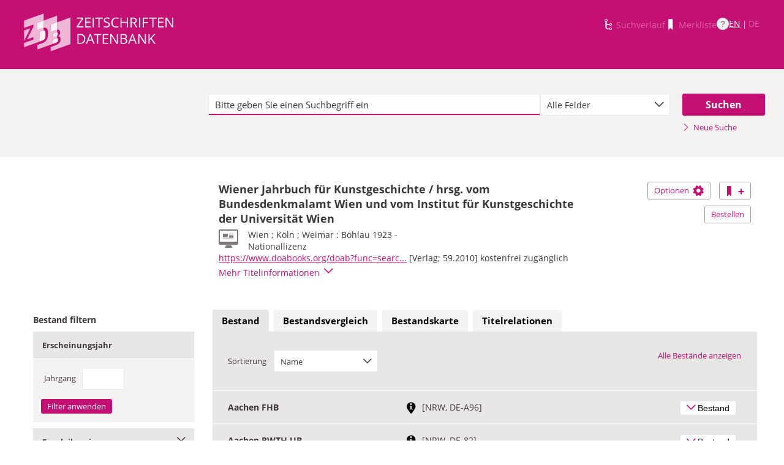

--- FILE ---
content_type: text/css
request_url: https://zdb-katalog.de/resources/frontend/stylesheets/dist/charts.css
body_size: 3126
content:
/*! dnb-zdb - v1.9.0 - ]init[ AG - 2025-06-27 */


html {
  height: 100%;
  box-sizing: border-box;
  font-family: 'Open Sans', sans-serif;
  color: #3c3737;
}

*, *:before, *:after {
  box-sizing: inherit;
}

body {
  position: relative;
  margin: 0;
  height: 100%;
  min-height: 100%;
  background: #fff;
  font-size: 14px;
}

form.fullScreenFitSetting {
  overflow: hidden;
  position: fixed;
  width: 100%;
  height: 100%;
  bottom: 0;
  left: 0;
  right: 0;
  top: 0;
  z-index: 1999;
}

.fullScreenFitSetting .layout-container, .fullScreenFitSetting .layout-heroContent, .fullScreenFitSetting #footer {
  display: none;
}

/******************************************************************/
/******************************************************************/
/******************************************************************/
/********history-chart ********************************************/
/******************************************************************/
/******************************************************************/
/** error **********************************************************************/
div.history-chart-error {
  display: none;
  font-family: 'Open Sans', sans-serif;
  padding: 20px;
  font-weight: bold;
}

/** time line +  history chart ************************************************/
div.history-and-timeline {
  background-color: #E9E6E6;
}

/** header **********************************************************************/
div.history-headerExport {
  background-color: #e9e6e6;
  padding: 20px;
  font-weight: bold;
  position: relative;
}

div.history-headerExport div.export {
  display: inline-flex;
  float: right;
  width: 190px;
}

div.history-headerExport div.print, div.history-headerExport div.download {
  width: 80px;
  height: 20px;
  vertical-align: middle;
  background-color: white;
  text-align: center;
  float: left;
  margin-right: 5px;
}

.btn-fullScreen {
  background-image: url("../../images/charts/fullScreen.png") !important;
  vertical-align: top;
}

div.history-headerExport button.btn-fullScreen {
  border: 0 solid #000;
  height: 20px;
  width: 20px;
  padding: 0;
}

div.history-headerExport button.btn-fullScreen > img {
  cursor: pointer;
}

div.history-headerExport .btn-closeFullScreen {
  cursor: pointer;
  color: #000;
  font-size: 20px;
  font-weight: bold;
  display: none;
  width: 30px;
  height: 30px;
  background-color: #e9e6e6;
  overflow: hidden;
  border: 1px solid #e9e6e6;
  position: absolute;
  right: 1px;
  top: 1px;
}

/** time line for history chart ************************************************/
.group-year.left {
  float: left;
}
.group-year.right {
  float: right;
}

div.history-timeline .js-nouislider-history {
  padding-right: 32px;
  z-index: 999;
}

/*div.full-screen-js-nouislider-history{
    margin:40px;
    padding-right: 32px;
}*/
div.history-timeline {
  height: 125px;
}

div.history-timeline div.visible-area-timeline {
  z-index: 1000;
  background-color: rgba(186, 186, 186, 0.5);
  height: 7px;
  position: absolute;
  top: 1px;
}

div.history-timeline div.noUi-base {
  z-index: 1001;
}

div.history-timeline div.header {
  padding: 20px 20px 0 20px;
  font-weight: bold;
  border-top: 1px solid white;
  width: 100%;
}

div.history-timeline input {
  width: 60px;
  margin-left: 10px;
}

div.history-timeline div.group-year {
  width: 110px;
  margin-top: 16px;
  margin-left: 30px;
  margin-right: 23px;
}

div.history-timeline div.group-year > label,
div.history-timeline div.group-year > input {
  display: inline;
}

div.history-timeline div.slider-container {
  margin-top: 20px;
  margin-left: 30px;
  margin-right: 30px;
}

/* full screen ********************************************/
div.history-container.fullScreen {
  margin: 0;
  padding: 0;
}

div.fullScreen div.history-headerExport .btn-closeFullScreen {
  display: block;
}

div.fullScreen div.history-headerExport .btn-fullScreen {
  display: none;
}

/** history chart **************************************************************/
div.history-chart {
  background-color: #e9e6e6;
  width: 910px;
  position: relative;
}

/*.div-center {
  display: inline-block;
  position: relative;
}*/
/** popup         **************************************************************/
div.history-chart text.supplements-title {
  font-size: 1.0em;
  font-weight: bold;
}

div.history-chart div.popupContainer {
  position: absolute;
  visibility: hidden;
  border: 2px solid #c40f74;
  border-radius: 5px;
  padding: 10px;
  background-color: #ffffff;
  font-size: 0.9em;
}

div.history-chart div.popupContainer {
  z-index: 2000;
}

div.history-chart div.popupContainer:before {
  background-color: #ffffff;
  content: "\00a0";
  display: block;
  height: 15px;
  width: 15px;
  position: absolute;
  top: -10px;
  transform: rotate(45deg);
  -moz-transform: rotate(45deg);
  -ms-transform: rotate(45deg);
  -o-transform: rotate(45deg);
  -webkit-transform: rotate(45deg);
  border-left: 2px solid #c40f74;
  border-top: 2px solid #c40f74;
}

div.history-chart div.popupContainer .supplement-txt {
  cursor: pointer;
  color: black;
  text-shadow: -1px 0 white, 0 1px white, 1px 0 white, 0 -1px white;
}

div.history-chart div.innerPopup {
  overflow: hidden;
}

div.history-chart div.headerPopup {
  height: 30px;
  background-color: #ffffff;
}

div.history-chart div.headerPopup > svg {
  background-color: #ffffff;
}

div.history-chart div.innerPopup > svg {
  background-color: #ffffff;
}

div.history-chart g.box_supplement rect {
  fill: #7e7878;
}

div.history-chart g.box_supplement rect.supplement_rect_outline {
  fill: none;
}

div.history-chart rect.box_overall_supplement {
  fill: #7e7878;
}

div.history-chart rect.box_overall_outline {
  stroke: #7e7878;
  stroke-width: 1;
  fill: #ffffff;
}

div.history-chart path.dividingLine_supplement {
  stroke: #aaaaaa;
  stroke-width: 1;
  stroke-dasharray: 6,6;
}

div.history-chart text.supplementsMore {
  text-decoration: underline;
  cursor: pointer;
}

/** symbol ******************************************************/
div.history-chart .node-symbol {
  cursor: pointer;
}

div.history-chart .node-symbol > rect {
  stroke: #e9e6e6;
  stroke-width: 1px;
}

div.history-chart .node-symbol > path {
  stroke: #c40f74;
  stroke-width: 2px;
}

/****************************************************************/
div.history-chart rect.indicator {
  stroke: #000000;
}

div.history-chart .close-button2 {
  cursor: pointer;
  fill: #ffffff;
  position: absolute;
  right: 0;
  top: 0;
  height: 20px;
  stroke: #333333;
  stroke-width: 2px;
  vertical-align: top;
  width: 30px;
}

div.history-chart .close-button2:hover {
  stroke: #000000;
}

div.history-chart rect {
  fill: #fff;
  stroke-width: 1;
  stroke: #a6a0a0;
}

div.history-chart text.box-text.noshow {
  display: none;
}

div.history-chart text.box-text {
  font-weight: bold;
  font-size: 12px;
  padding: 6px;
  cursor: pointer;
}

div.history-chart g#mainBox text.box-text {
  fill: #c40f74;
  cursor: default;
}

div.history-chart text.box-text > tspan {
  text-anchor: middle;
}

div.history-chart path {
  stroke: #a6a0a0;
  stroke-width: 1;
}

div.history-chart marker#arrow {
  stroke: #a6a0a0;
  fill: #a6a0a0;
}

div.history-chart .selected-path {
  stroke: #c40f74 !important;
  stroke-width: 2 !important;
}

/** zoom controls for history and network chart */
div.history-chart div.zoomContainer,
div.network-chart-inner div.zoomContainer {
  position: absolute;
  left: 7px;
  background-color: #fff;
}

div.history-chart div.zoomContainer {
  top: 40px;
}

div.network-chart-inner div.zoomContainer {
  top: 7px;
}

div.history-chart div.zoomContainer button,
div.network-chart-inner div.zoomContainer button {
  background-color: #fff;
  color: #000;
  font-size: 22px;
  font-weight: bold;
  line-height: 0;
  overflow: hidden;
  border: 1px solid #000;
  display: block;
  padding: 0;
  margin-top: 1px;
  text-align: center;
  width: 30px;
  height: 30px;
  cursor: pointer;
  position: relative;
}
div.history-chart div.zoomContainer button.fullExtent:after,
div.network-chart-inner div.zoomContainer button.fullExtent:after {
  content: ' ';
  display: block;
  position: absolute;
  top: 0;
  width: 100%;
  height: 100%;
}
div.history-chart div.zoomContainer button.zoomPlus:before,
div.network-chart-inner div.zoomContainer button.zoomPlus:before {
  content: "+";
}
div.history-chart div.zoomContainer button.zoomMinus:before,
div.network-chart-inner div.zoomContainer button.zoomMinus:before {
  content: "-";
}

/******************************************************************/
/******************************************************************/
/******************************************************************/
/********network-chart ********************************************/
/******************************************************************/
/******************************************************************/
/** error **********************************************************************/
div.network-chart-error {
  display: none;
  font-family: 'Open Sans', sans-serif;
  padding: 20px;
  font-weight: bold;
  background: #e9e6e6;
}

/**  header      **************************************************************/
div.network-chart-header div.headerExport {
  background-color: #e9e6e6;
  padding: 20px;
  font-weight: bold;
  position: relative;
  display: flex;
  justify-content: space-between;
}
@media (min-width: 0px) and (max-width: 548px) {
  div.network-chart-header div.headerExport {
    display: block;
  }
}
div.network-chart-header div.headerExport > .heading {
  display: none;
}

div.headerElements {
  display: none;
}

div.network-chart-header div.box-logo {
  display: none;
}

div.network-chart-header div.headerExport div.tabHeader .explanation {
  font-weight: normal;
}

div.network-chart-header div.headerExport div.export {
  display: flex;
  flex-flow: wrap;
  white-space: nowrap;
  margin-right: 5px;
}

div.network-chart-header div.headerExport div.print, div.network-chart-header div.headerExport div.download, div.network-chart-header div.headerExport div.titleList {
  width: 70px;
  height: 20px;
  vertical-align: middle;
  background-color: white;
  text-align: center;
  margin-right: 5px;
  margin-bottom: 5px;
}

div.network-chart-header div.headerExport button.btn-closeFullScreen {
  display: none;
  float: right;
  cursor: pointer;
  width: 20px;
  height: 20px;
  background-image: url("../../images/charts/exitFullScreen.png");
  border: none;
  margin-right: 5px;
}

div.network-chart-header div.headerExport div.titleList {
  width: auto;
  padding: 0 5px;
}

div.network-chart-header div.headerExport a.title-list-disabled {
  color: #e9e6e6;
}

body.print-preview div.network-chart-header div.headerExport div.print {
  margin-right: 15px;
}

div.network-chart-header div.headerExport a {
  color: #c40f74;
}

div.network-chart-header div.headerExport div.expand {
  width: 20px;
  height: 20px;
  color: #c40f74;
  vertical-align: middle;
  background-color: white;
  text-align: center;
  float: left;
  cursor: pointer;
  padding: 3px;
}

div.network-chart-header button.btn-fullScreen {
  border: 0 solid #000;
  height: 20px;
  width: 20px;
  min-width: 20px;
  padding: 0;
}

div.network-chart-header button.btn-fullScreen > img {
  cursor: pointer;
}

/** more and less relation buttons *********************************************/
button.full-screen-more-relations,
button.more-relations {
  margin: 10px;
}

button.full-screen-less-relations,
button.less-relations {
  margin: 10px;
}

div.max-number-hierarchy {
  position: absolute;
  right: 0;
  top: 20px;
  font-size: 30px;
  color: blue;
  background-color: white;
}

/* chart          **************************************************************/
div.network-chart-container {
  background-color: #e9e6e6;
  width: 100%;
  height: 100%;
  border-top: 1px solid white;
}

/* full screen *****************************************************************/
div.network-chart-all-container.fullScreen {
  margin: 0;
  padding: 0;
}

div.fullScreen div.network-chart-header div.headerElements {
  display: flex;
  color: white;
  align-items: stretch;
  font-weight: normal;
  padding: 10px 0 0 1em;
}
div.fullScreen div.network-chart-header div.headerElements div.box-logo {
  float: none;
  width: auto;
  margin-right: 3em;
}
div.fullScreen div.network-chart-header div.headerElements div.box-logo-small {
  display: none;
}
div.fullScreen div.network-chart-header div.headerElements .relationTitleDetails {
  align-self: center;
  flex-shrink: 2;
  min-width: 200px;
}
div.fullScreen div.network-chart-header div.headerElements .relationTitleDetails .description_title {
  display: -webkit-box;
  -webkit-box-orient: vertical;
  -webkit-line-clamp: 3;
  overflow: hidden;
  text-overflow: ellipsis;
  font-weight: bold;
}
div.fullScreen div.network-chart-header div.headerElements .relationsExplanation {
  border-left: white 1px solid;
  min-width: 160px;
  max-width: 275px;
  padding: 0 20px;
}
div.fullScreen div.network-chart-header div.headerElements .historyExplanation {
  border-left: white 1px solid;
  min-width: 160px;
  max-width: 295px;
  padding: 0 20px;
}
@media (min-width: 0px) and (max-width: 548px) {
  div.fullScreen div.network-chart-header div.headerElements .relationsExplanation {
    display: none;
  }
  div.fullScreen div.network-chart-header div.headerElements .historyExplanation {
    display: none;
  }
}
@media (min-width: 0px) and (max-width: 768px) {
  div.fullScreen div.network-chart-header div.headerElements .box-logo {
    display: none;
  }
  div.fullScreen div.network-chart-header div.headerElements .relationTitleDetails {
    min-width: 150px;
  }
  div.fullScreen div.network-chart-header div.headerElements div.box-logo-small {
    display: block;
    float: none;
    width: 110px;
    margin-right: 1em;
  }
  div.fullScreen div.network-chart-header div.headerElements div.box-logo-small img {
    width: auto;
    height: 74px;
  }
  div.fullScreen div.network-chart-header div.headerElements .relationsExplanation {
    min-width: 100px;
    max-width: 180px;
    padding: 0 10px;
  }
  div.fullScreen div.network-chart-header div.headerElements .historyExplanation {
    min-width: 100px;
    max-width: 200px;
    padding: 0 10px;
  }
  div.fullScreen div.network-chart-header div.headerElements span.heading {
    margin-left: 0;
  }
}
@media (min-width: 769px) and (max-width: 992px) {
  div.fullScreen div.network-chart-header div.headerElements .box-logo {
    display: none;
  }
  div.fullScreen div.network-chart-header div.headerElements .relationTitleDetails {
    min-width: 150px;
  }
  div.fullScreen div.network-chart-header div.headerElements div.box-logo-small {
    display: block;
    float: none;
    width: 110px;
    margin-right: 1em;
  }
  div.fullScreen div.network-chart-header div.headerElements div.box-logo-small img {
    width: auto;
    height: 74px;
  }
}
div.fullScreen div.network-chart-header div.headerElements a {
  font-weight: bold;
  color: white;
  text-decoration: underline;
  cursor: pointer;
}
div.fullScreen div.network-chart-header div.headerElements .description_title {
  font-weight: bold;
}
div.fullScreen div.network-chart-header div.headerElements .heading {
  display: initial;
  color: white;
  margin-left: 30px;
  font-weight: bold;
}

div.fullScreen div.network-chart-header {
  background-color: #c40f74;
}
div.fullScreen div.network-chart-header .tabHeader {
  display: none;
}
div.fullScreen div.network-chart-header .headerExport {
  padding: 10px 10px 10px 20px;
}
div.fullScreen div.network-chart-header .headerExport > .heading {
  display: block;
}
div.fullScreen div.network-chart-header .headerExport .export {
  padding: 0;
  margin-right: 0;
}
div.fullScreen div.network-chart-header .headerExport .export .titleList, div.fullScreen div.network-chart-header .headerExport .export .print, div.fullScreen div.network-chart-header .headerExport .export .download {
  margin-bottom: 0;
}

div.fullScreen div.network-chart-header div.box-logo {
  float: none;
  display: block;
}

div.fullScreen div.network-chart-header .btn-closeFullScreen {
  display: block;
}

div.fullScreen div.network-chart-header .btn-fullScreen {
  display: none;
}

/*******************************************************************************/
div.network-chart-inner {
  background-color: #e9e6e6;
  overflow-x: hidden;
  overflow-y: hidden;
  position: relative;
}

/* load indicator **************************************************************/
div.network-chart-inner > div.loadIndicator {
  width: 100%;
  height: 100%;
  text-align: center;
  vertical-align: middle;
  position: absolute;
}

/** zoom ************************************************************************/
div.network-chart-inner div.zoomContainer {
  position: absolute;
  top: 7px;
  left: 7px;
  background-color: #fff;
}

/*nodes and their rectangles ***************************************************/
div.network-chart-inner g.node {
  cursor: default;
}

div.network-chart-inner .node-symbol {
  cursor: pointer;
}

div.network-chart-inner .node-symbol > rect {
  stroke: #e9e6e6;
  stroke-width: 1px;
}

div.network-chart-inner .node-symbol > path {
  stroke: #c40f74;
  stroke-width: 2px;
}

/*text for nodes ***************************************************************/
div.network-chart-inner text.box-text.noshow {
  display: none;
}

div.network-chart-inner text.box-text {
  font-weight: bold;
  font-size: 13px;
  text-align: center;
}

div.network-chart-inner g.node-main > text.box-text > tspan {
  fill: #c40f74;
  cursor: default;
}

div.network-chart-inner text.box-text > tspan {
  text-anchor: middle;
  cursor: pointer;
}

div.network-chart-inner text.cluster-text {
  font-weight: bold;
  font-size: 12px;
  text-anchor: start;
}

div.network-chart-inner text.cluster-text2 {
  font-weight: bold;
  font-size: 40px;
  text-anchor: middle;
}

/* lines with arrows **********************************************************/
div.network-chart-inner .link {
  fill: none;
  stroke: #ccc;
  stroke-width: 1.5px;
}

div.network-chart-inner .link.predecessor {
  stroke: #0087d2;
}

div.network-chart-inner marker#arrow-predecessor {
  fill: #0087d2;
}

div.network-chart-inner .link.successor {
  stroke: #398700;
}

div.network-chart-inner marker#arrow-successor {
  fill: #398700;
}

div.network-chart-inner .link.other_edition {
  stroke: #6d00ad;
}

div.network-chart-inner marker#arrow-other_edition {
  fill: #6d00ad;
}

div.network-chart-inner .link.supplement {
  stroke: #b14800;
}

div.network-chart-inner marker#arrow-supplement {
  fill: #b14800;
}

div.network-chart-inner .link.main_title {
  stroke: #750000;
}

div.network-chart-inner marker#arrow-main_title {
  fill: #750000;
}

div.network-chart-inner rect {
  fill: #fff;
  stroke-width: 1;
  stroke: #a6a0a0;
}

/** cluster node ***************************************************************/
div.network-chart-inner circle.clusterNode {
  fill: #ffffff;
  stroke-width: 3px;
}

div.network-chart-inner g.node-predecessor circle.clusterNode {
  stroke: #0087d2;
}

div.network-chart-inner g.node-successor circle.clusterNode {
  stroke: #398700;
}

div.network-chart-inner g.node-other_edition circle.clusterNode {
  stroke: #6d00ad;
}

div.network-chart-inner g.node-supplement circle.clusterNode {
  stroke: #b14800;
}

div.network-chart-inner g.node-main_title circle.clusterNode {
  stroke: #750000;
}

div.network-chart-inner .path-cluster {
  stroke: #000;
  stroke-width: 2px;
  cursor: pointer;
}

div.network-chart-inner .path-cluster:hover {
  stroke: #aaa;
}

.titleSource {
  padding: 15px;
}
